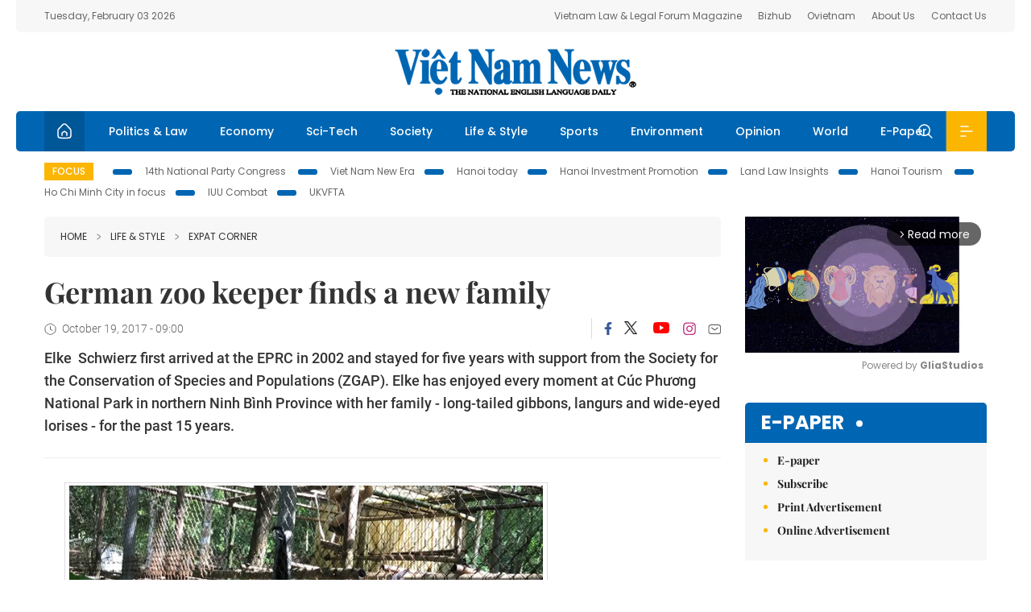

--- FILE ---
content_type: text/html; charset=utf-8
request_url: https://vietnamnews.vn/life-style/expat-corner/405742/german-zoo-keeper-finds-a-new-family.html
body_size: 18299
content:
<!DOCTYPE html>
<html lang="en">
<head>
    <title>German zoo keeper finds a new family</title>
    <meta http-equiv="Content-Type" content="text/html; charset=utf-8" />
<meta http-equiv="REFRESH" content="3600" />
<meta name="robots" content="index,follow" />
<meta name="revisit-after" content="1 days" />
<meta name="copyright" content="VietNam News" />
<meta http-equiv="content-language" content="en" />
<meta content='width=device-width, initial-scale=1.0, user-scalable=yes' name='viewport' />
<link hreflang="en" rel="alternate" href="https://vietnamnews.vn" />
    
    <meta name="title" content="German zoo keeper finds a new family" />
    <meta name="description" content="
	Elke&amp;nbsp; Schwierz first arrived at the EPRC in 2002 and stayed for five years with&amp;nbsp;support from the Society for the Conservation of Species and Populations (ZGAP). Elke has enjoyed every moment at Cúc Phương National Park in northern Ninh Bình Province with her family - long-tailed gibbons, langurs and wide-eyed lorises - for the past 15 years.
" />
    <meta name="keywords" content="Vietnam News, Politics, Business, Economy, Society, Life, Sports, Environment, Your Say, English Through the News, Magazine, vietnam war, current news, Vietnamese to english, tin viet nam, latest news today, english newspapers, the vietnam war, news latest, today news headlines, nation news paper, today breaking news, vietnamese culture, vietnam history, bao vietnam, vietnam economy, today headlines, national news headlines, vietnam war summary, vietnam culture, vietnam government, news headline, daily nation today, daily nation newspaper headlines, newspaper headlines today, news website, báo online, headlines news, news site, war in vietnam, tin vietnam, vietnam people, vietnam today, vietnamese news, tin viet nam net, viet to english, news headlines for today, news paper online, national news in english, current news headlines, vietnam war history, english news papers, top news headlines, today hot news, english news headlines, vietnam conflict, up to the minute news, english daily, viet news, news highlights, viet news, today international news, govt news, the vietnam war summary, vietnam exports, việt nam, bao vn net, news.vn, baovietnam, thongtanxavietnam, vietnam plus, vietnam news agency" />

    <meta property="og:url" content="https://vietnamnews.vn/life-style/expat-corner/405742/german-zoo-keeper-finds-a-new-family.html" />
    <meta property="og:type" content="article" />
    <meta property="og:site_name" content="vietnamnews.vn" />
    <meta property="og:title" content="German zoo keeper finds a new family" />
    <meta property="og:description" content="
	Elke&amp;nbsp; Schwierz first arrived at the EPRC in 2002 and stayed for five years with&amp;nbsp;support from the Society for the Conservation of Species and Populations (ZGAP). Elke has enjoyed every moment at Cúc Phương National Park in northern Ninh Bình Province with her family - long-tailed gibbons, langurs and wide-eyed lorises - for the past 15 years.
" />
    <meta property="og:image" content="https://image.vietnamnews.vn/uploadvnnews/Article/2017/10/18/e978110043AM.JPG" />

    <link rel="stylesheet" href="/template/desktop/styles/css/vnnews.css">
<link href="/css/vnn.desktop.css" rel="stylesheet" />
<script src="/template/desktop/js/jquery-3.5.1.min.js"></script>
<script src="/template/desktop/js/bootstrap.bundle.min.js"></script>
<script async src="/js/lazysizes.min.js"></script>

    
    <!-- Google tag (gtag.js) -->
<script async src="https://www.googletagmanager.com/gtag/js?id=G-HSL1JCKFJ5"></script>
<script>
    window.dataLayer = window.dataLayer || [];
    function gtag() { dataLayer.push(arguments); }
    gtag('js', new Date());
    gtag('config', 'G-HSL1JCKFJ5');
</script>

</head>
<body>

    <header class="site-header">
        <div class="topbar">
            <div class="l-grid d-flex">
                <div class="me-auto">Tuesday, February 03 2026</div> 
                <ul class="ms-auto">
                    <li><a href="http://vietnamlawmagazine.vn">Vietnam Law & Legal Forum Magazine</a></li>
                    <li><a href="https://bizhub.vietnamnews.vn">Bizhub</a></li>
                    <li><a href="https://ovietnam.vietnamnews.vn">Ovietnam</a></li>
                    <li><a href="/about-us.html">About Us</a></li>
                    <li><a href="/contact-us.html">Contact Us</a></li>
                </ul>
            </div>
        </div>

        <div class="l-grid site-header__content">
            <div class="me-auto">
                
            </div>
            <h1><a href="/" class="logo" title="Việt Nam News">Việt Nam News</a></h1>
            <div class="ms-auto">
                
            </div>
        </div>

        <nav class="navbar site-header__nav">
            <div class="container-fluid l-grid">
                
<a href="/" class="home active"><i class="spr spr--home"></i></a>
    <a href="https://vietnamnews.vn/politics-laws" class="nav-item">Politics &amp; Law</a>
    <a href="https://vietnamnews.vn/economy" class="nav-item">Economy</a>
    <a href="https://vietnamnews.vn/Sci-Tech" class="nav-item">Sci-Tech</a>
    <a href="https://vietnamnews.vn/society" class="nav-item">Society</a>
    <a href="https://vietnamnews.vn/life-style" class="nav-item">Life &amp; Style</a>
    <a href="https://vietnamnews.vn/sports" class="nav-item">Sports</a>
    <a href="https://vietnamnews.vn/environment" class="nav-item">Environment</a>
    <a href="https://vietnamnews.vn/opinion" class="nav-item">Opinion</a>
    <a href="https://vietnamnews.vn/world" class="nav-item">World</a>
<a href="/e-paper" class="nav-item">E-Paper</a>
<div class="nav-ultilites">
    <div class="position-relative">
        <div class="search-form">
            <input id="txtSearchDefault" class="form-control" placeholder="Keyword" onkeydown="searchDataDefaultEnter(this)">
            <a onclick="searchDataDefault()" class="search-icon"><i class="spr spr--search"></i></a>
        </div>

    </div>
   
    <div class="dropdown">
        <a  class="menu-icon" id="menu_dropdown"><i class="spr spr--menu"></i></a>
        <div class="dropdown-menu">
            <div class="row l-grid menu-list">

                <div class="col">
                                <div class="mb-4"><a href="https://vietnamnews.vn/brandinfo" class="menu-heading">Brandinfo</a></div>
                                <div class="mb-4">
                                    <a href="https://vietnamnews.vn/sunday" class="menu-heading">Sunday/Weekend</a>
                                        <a href="https://vietnamnews.vn/sunday-features" class="menu-item">Features</a>
                                </div>
                                <div class="mb-4"><a href="https://vietnamnews.vn/travel" class="menu-heading">Travel</a></div>
                </div>
                <div class="col">
                                <div class="mb-4"><a href="https://vietnamnews.vn/politics-laws" class="menu-heading">Politics &amp; Law</a></div>
                                <div class="mb-4"><a href="https://vietnamnews.vn/society" class="menu-heading">Society</a></div>
                                <div class="mb-4">
                                    <a href="https://vietnamnews.vn/economy" class="menu-heading">Economy</a>
                                        <a href="https://vietnamnews.vn/economy-business-beat" class="menu-item">Business Beat</a>
                                        <a href="https://vietnamnews.vn/economy-talking-shop" class="menu-item">Talking Shop</a>
                                </div>
                </div>
                <div class="col">
                                <div class="mb-4"><a href="https://vietnamnews.vn/environment" class="menu-heading">Environment</a></div>
                                <div class="mb-4"><a href="https://vietnamnews.vn/talk-around-town" class="menu-heading">Talk Around Town</a></div>
                                <div class="mb-4">
                                    <a href="https://vietnamnews.vn/opinion" class="menu-heading">Opinion</a>
                                        <a href="https://vietnamnews.vn/opinion-outlook" class="menu-item">Outlook</a>
                                        <a href="https://vietnamnews.vn/opinion-op-ed" class="menu-item">Op-Ed</a>
                                        <a href="https://vietnamnews.vn/opinion-in-the-spotlight" class="menu-item">In the Spotlight</a>
                                </div>
                </div>
                <div class="col">
                                <div class="mb-4">
                                    <a href="https://vietnamnews.vn/life-style" class="menu-heading">Life &amp; Style</a>
                                        <a href="https://vietnamnews.vn/life-style-expat-corner" class="menu-item">Expat Corner</a>
                                        <a href="https://vietnamnews.vn/life-style-nom-nom" class="menu-item">nom-nom</a>
                                </div>
                                <div class="mb-4"><a href="https://vietnamnews.vn/world" class="menu-heading">World</a></div>
                                <div class="mb-4"><a href="https://vietnamnews.vn/sports" class="menu-heading">Sports</a></div>
                </div>
                <div class="col">
                    <div class="mb-4"><a href="/video.html" class="menu-heading">Video</a></div>
                    <div class="mb-4"><a href="/gallery.html" class="menu-heading">Photo</a></div>
                    <div class="mb-4"><a href="/e-paper" class="menu-heading">E-Paper</a></div>
                </div>
            </div>
        </div>
    </div>
</div>


            </div>
        </nav>
    </header>   <!-- end .site-header -->
    <div class="site-content">
        <div class="l-grid">
            <div class="trending">
                <a style="cursor:pointer" href="/list-of-topics.html"><label>Focus</label></a>
                    <a href="https://vietnamnews.vn/topic/14th-national-party-congress/34">14th National Party Congress </a>
    <a href="https://vietnamnews.vn/topic/Viet Nam-New-Era/31">Viet Nam New Era</a>
    <a href="https://vietnamnews.vn/topic/hanoi-today/17">Hanoi today</a>
    <a href="https://vietnamnews.vn/topic/ha-noi-investment-promotion/25">Hanoi Investment Promotion</a>
    <a href="https://vietnamnews.vn/topic/Land Law Insights/29">Land Law Insights</a>
    <a href="https://vietnamnews.vn/topic/ha-noi-tourism/26">Hanoi Tourism </a>
    <a href="https://vietnamnews.vn/topic/ho-chi-minh-city-in-focus/18">Ho Chi Minh City in focus</a>
    <a href="https://vietnamnews.vn/topic/iuu-combat/36">IUU Combat</a>
    <a href="https://vietnamnews.vn/topic/ukvfta/11">UKVFTA</a>

               
            </div>
            
        </div>
        
<div class="l-grid">  

    <div class="l-content category">
        <div class="breadcrumbs">
            <div class="breadcrumbs__item">
                <a href="/">Home</a>
<a href="https://vietnamnews.vn/life-style"><i class="spr spr--arrow-right"></i>Life &amp; Style</a>                <a href="https://vietnamnews.vn/life-style-expat-corner"><i class="spr spr--arrow-right"></i>Expat Corner</a>
            </div>
        </div>

        <div class="detail">
            <div class="detail__header">
                <h1 class="headline">German zoo keeper finds a new family</h1>
                <div class="detail__meta">
                    <div class="datetime"><i class="spr spr--clock"></i>October 19, 2017 - 09:00</div>  
                    <div class="detail__social">
                        <div class="fb-likeshare">

                            <iframe src="https://www.facebook.com/plugins/like.php?href=https://vietnamnews.vn/life-style/expat-corner/405742/german-zoo-keeper-finds-a-new-family.html&width=150&layout=button_count&action=like&size=small&share=true&height=20&&locale=en_US" width="150" height="20" style="border:none;overflow:hidden" scrolling="no" frameborder="0" allowfullscreen="true" allow="autoplay; clipboard-write; encrypted-media; picture-in-picture; web-share"></iframe>
                        </div>
                        <div class="social">
                            <a href="https://www.facebook.com/vietnamnewsvns" class="social-item" title="Facebook"><i class="spr spr--fb-default"></i></a>
                            <a href="https://x.com/VietnamNewsVNS" class="social-item" title="Twitter"><i class="spr spr--tt-default"></i></a>
                            <a href="https://www.youtube.com/c/VietnamNews1" class="social-item" title="Youtube"><i class="spr spr--yt-default"></i></a>
                            <a href="https://www.instagram.com/viet_nam_news/" class="social-item" title="Instagram"><i class="spr spr--ig-default"></i></a>
                            <a href="mailto:?body=From https://vietnamnews.vn/life-style/expat-corner/405742/german-zoo-keeper-finds-a-new-family.html" class="social-item" title="Email"><i class="spr spr--mail"></i></a>
                        </div>
                    </div>
                </div>
                <div class="sapo">
                    <p>
	Elke&nbsp; Schwierz first arrived at the EPRC in 2002 and stayed for five years with&nbsp;support from the Society for the Conservation of Species and Populations (ZGAP). Elke has enjoyed every moment at Cúc Phương National Park in northern Ninh Bình Province with her family - long-tailed gibbons, langurs and wide-eyed lorises - for the past 15 years.</p>

                    
                </div>
            </div>  <!-- end detail header -->

            <div class="detail__content">
                <div class="content">
                    <div id="abody">

<table border="0" cellpadding="1" cellspacing="1" style="margin:0 auto;max-width:600px;"><tbody><tr><td style="text-align:center;"><img border="0" hspace="3" id="143171" src="https://image.vietnamnews.vn/uploadvnnews/Article/2017/10/18/e978110043AM.JPG" style="cursor-pointer" vspace="3"></td></tr><tr><td>Deep passion: Elke plays with gibbon Sonny, one of the most relaxing moment in her working day at the EPRC. VNS Photo Lê Hương</td></tr></tbody></table><div><a class="atitcontentvns" href="https://vietnamnews.vn" title="Viet Nam News">Viet Nam News </a><p>By Lê Hương</p><p>Elke Schwierz has enjoyed every moment at Cúc Phương National Park in northern Ninh Bình Province for the past 15 years.</p><p>Waking up after good night’s sleep, the birds twitter in the trees welcoming fragile sunlight filtering through dense layers of leaves.</p><p>Staff at the Endangered Primate Rescue Centre start work at 6am looking after our "distant relatives" seized from illegal traders and hunters supplying collectors and the cooking pot.&nbsp;They divide into groups to search for leaves and fruit to feed the animals nurtured at cages at the centre.</p><p>They have two areas to look after: a&nbsp;semi-wild area for primates that need a lot of medical attention, and a semi-wild area with no cages, but natural trees, plants and streams like in the forest.</p><p>However, the semi-wild forest is still fenced off from the real world. When the primates get their health back and form into families in the cages, the experts send them to the semi-wild area to prepare them for release into the wild again.</p><p>Between her tasks, German expert Elke blows foam bubbles to entertain a gibbon named Sonny inside a cage.&nbsp;She laughs loudly when it jumps up and down catching the bubles.&nbsp;She chats to him as a friend by the morning coffee table.</p><p>Elke arrived at the EPRC in 2002 and stayed for five years with support from the Society for the Conservation of Species and Populations (ZGAP).</p><p>Then she began working for Leipzig Zoo and was then sent as head keeper to the EPRC at regular intervals as part of the zoos’ keeper training programme.</p><p>&nbsp;“I studied three years to become a zoo keeper,” she said, “Four days a week I practised at the Berlin Zoo. I wanted to be a zoo keeper since I was small. I would do anything to be a zoo keeper.”</p><table border="0" cellpadding="1" cellspacing="1" style="margin:0 auto;max-width:600px;"><tbody><tr><td style="text-align:center;"><img border="0" hspace="3" id="143172" src="https://image.vietnamnews.vn/uploadvnnews/Article/2017/10/17/c59334256PM.JPG" style="cursor-pointer" vspace="3"></td></tr><tr><td>Devoted: Elke (second from left) spends most of her time with the primates at the centre. VNS Photo Việt Thanh</td></tr></tbody></table><p>When Elke first arrived in Việt Nam, she did not know how to take care of primates.&nbsp;“I learned every day at the centre,” she said.</p><p>Elke said she respected Vietnamese staff as they had not joined any professional courses on zoo keeping but could take good care of primates.&nbsp;She said her duties involved taking care of small primate babies.</p><p>“We feed milk to the babies every two hours both days and nights like real mothers,” she said, “But the most dificult time is when they get older, about three months, they start to learn how to eat leaves while gradually quitting milk.”</p><p>Elke said she and other caretakers had to train the babies to stay alone to become more independent.</p><p>“The babies cry at night as if they miss their ‘mothers’,” she said.</p><p>“Taking care of primate babies is rather complicated,” she said, “Many big zoos in the world fail to be able to look after primates. They oftens email or phone us for our advice.”</p><p>Many staff at the centre live in rough conditions, without showers or clean toilets, yet they consider themselves very fortunate as they are raising the most precious endangered primates in the world, such as Voọc Cát Bà (Golden Headed Langur, Trachypithecus francoisi poliocephalus), Voọc Mông Trắng (Delacour’s Langur, Trachypithecus delacouri) and Voọc Chà Vá Chân Xám (Grey-Shanked Douc Langur, Pygathrix cinerea), she said.</p><p>An advantage of bringing up primates in Việt Nam is that there is plenty of their native leaves, fruits and flowers around.</p><p>As a professionally trained zookeeper, Elke has been able to pass on valuable knowledge and skills to EPRC staff.</p><p>She practises Vietnamese and Mường languages to work directly along side the head keepers to oversee all day-to-day ground operations and training of staff to take care of the 180 primates at the centre.</p><p>She first intended to work at the ECRF for few months, but she was so inspired by the local environment that she decided to stay longer.-“When I came here first, I was really young and inexperienced, I did not think much about the difference between Việt Nam and Germany,” she said, “I did not care about heat, mosquitoes, or food. I found all Vietnamese food delicious. My mother was also worried for me. But she has got used to my absence.</p><table border="0" cellpadding="1" cellspacing="1" style="margin:0 auto;max-width:600px;"><tbody><tr><td style="text-align:center;"><img border="0" hspace="3" id="143173" src="https://image.vietnamnews.vn/uploadvnnews/Article/2017/10/17/elke52101413AM.JPG" style="cursor-pointer" vspace="3"></td></tr><tr><td>Making toys: Elke (right) guides volunteers and staff at the EPRC in making toys for the primates. — VNS Photo Việt Thanh</td></tr></tbody></table><p>“Việt Nam is now more developed than before,” she said, “But I am more worried at the actions of the wealthy. Many rich people now visit Cúc Phương at weekend. They&nbsp;order meals of wild animals at provincial restaurants, they dump rubbish everywhere - and behave badly to the centre’s staff.”</p><p>Elke sympathises with the hard working staff. They have to gather 380kg of up to 10 kinds of leaves per day to feed the primates.&nbsp;In her free time, she joins in making toys for the primates - and checking their health.</p><p>“She is very friendly and has an immense love for the animals,” said Bùi Thị Hanh, a staff at the centre, “Though sometimes she requires strict rules, she spends her time and energy on the primates. We consider her a Vietnamese friend.”</p><p>Elke expressed her worries about a rising problem among Vietnamese to use up nature for personal purposes.</p><p>"I was really impressed by some young people who received training overseas and returned to do a lot for wildlife in the country," she said.</p><p>“But the situation is now alarming. If we don’t do something now, we will lose a lot of rare animals like the loris and &nbsp;langurs. We now no longer see such animals in the wild areas in Việt Nam,” she said. — VNS</p></div><p>&nbsp;</p>
                        <div>
                        </div>

                    </div>

                    <div class="fb-likeshare">
                        <iframe src="https://www.facebook.com/plugins/like.php?href=https://vietnamnews.vn/life-style/expat-corner/405742/german-zoo-keeper-finds-a-new-family.html&width=150&layout=button_count&action=like&size=small&share=true&height=20&&locale=en_US" width="150" height="20" style="border:none;overflow:hidden" scrolling="no" frameborder="0" allowfullscreen="true" allow="autoplay; clipboard-write; encrypted-media; picture-in-picture; web-share"></iframe>





                    </div>
                        <div class="detail__tags">
                            <label>Tags</label>
                                <a href="https://vietnamnews.vn/tags/3372/3372.html">Vietnam tourism</a>
                                <a href="https://vietnamnews.vn/tags/26416/26416.html">C&#xFA;c Ph&#x1B0;&#x1A1;ng National Park</a>
                                <a href="https://vietnamnews.vn/tags/37481/37481.html">primates</a>
                                <a href="https://vietnamnews.vn/tags/38281/38281.html">Ninh B&#xEC;nh Province</a>
                                <a href="https://vietnamnews.vn/tags/46551/46551.html">Vietnam nature</a>
                                <a href="https://vietnamnews.vn/tags/46564/46564.html">vietnam wildlife</a>
                                <a href="https://vietnamnews.vn/tags/46849/46849.html">Vietnam expat</a>
                                <a href="https://vietnamnews.vn/tags/46850/46850.html">zoo keeper</a>
                                <a href="https://vietnamnews.vn/tags/46851/46851.html">Elke Schwierz</a>
                                <a href="https://vietnamnews.vn/tags/46852/46852.html">Endangered Primate Rescue Centre</a>

                        </div>
                    <div id="adv_category_bottom">
                    </div>
                </div>
                <div class="col-160">
                    <div id="adv_category_center">
                    </div>
                    
                </div>
            </div>  <!-- end detail content -->

            <div class="detail__footer">
                <script>

                    function resizeIframe(obj) {
                        obj.style.height = obj.contentWindow.document.documentElement.scrollHeight + 'px';
                    }
                
                </script>
                <iframe width="100%" height="100%" id="parent-iframe" name="parent-iframe" class="lazyload" data-src="https://vietnamnews.vn/ApiData/PostComment?id=405742&url=https://vietnamnews.vn/life-style/expat-corner/405742/german-zoo-keeper-finds-a-new-family.html&total=0"
                        scrolling="no"
                        onload="this.height=this.contentWindow.document.documentElement.scrollHeight"
                        onresize="this.height=this.contentWindow.document.documentElement.scrollHeight"></iframe>
               

                    <div class="highlight">
                        <section class="zone zone--highlight">
                            <header class="zone__heading">
                                <h3><a href="#" class="heading">see also</a></h3>
                            </header>
                            <div class="zone__content">
                                <div class="row row-cols-3">
                                                <article class="col story">
<a href="https://vietnamnews.vn/life-style/expat-corner/1764779/giving-back-is-good-says-indian-expat-who-is-neck-deep-in-charity.html" class="story__thumb"><img class="lazyload" data-src="https://image.vietnamnews.vn/MediaUpload/Medium/2026/01/29/150122_deepu.png" src="/images/vnn.jpg" alt=""></a>                                                    <a href="https://vietnamnews.vn/life-style-expat-corner" class="story__link">Expat Corner</a>
                                                    <h2><a href="https://vietnamnews.vn/life-style/expat-corner/1764779/giving-back-is-good-says-indian-expat-who-is-neck-deep-in-charity.html" class="story__title">&#x2018;Giving back is good,&#x2019; says Indian expat who is neck-deep in charity</a></h2>
                                                </article>
                                                <article class="col story">
<a href="https://vietnamnews.vn/life-style/expat-corner/1764739/government-approves-implementation-plan-for-special-visa-free-scheme.html" class="story__thumb"><img class="lazyload" data-src="https://image.vietnamnews.vn/uploadvnnews/Article/2026/1/28/481394_5388292678571188_gia-han-nhap-canh-cho-nguoi-nuoc-ngoai-theo-dien-nhap-canh-don-phuong-mien-thi-thuc-1754652874029261313967.jpg" src="/images/vnn.jpg" alt=""></a>                                                    <a href="https://vietnamnews.vn/life-style-expat-corner" class="story__link">Expat Corner</a>
                                                    <h2><a href="https://vietnamnews.vn/life-style/expat-corner/1764739/government-approves-implementation-plan-for-special-visa-free-scheme.html" class="story__title">Government approves implementation plan for special visa-free scheme</a></h2>
                                                </article>
                                                <article class="col story">
<a href="https://vietnamnews.vn/life-style/expat-corner/1764238/making-the-near-impossible-possible-clearing-sidewalks-in-hcmc.html" class="story__thumb"><img class="lazyload" data-src="https://image.vietnamnews.vn/MediaUpload/Medium/2026/01/22/104301_coffee.jpg" src="/images/vnn.jpg" alt=""></a>                                                    <a href="https://vietnamnews.vn/life-style-expat-corner" class="story__link">Expat Corner</a>
                                                    <h2><a href="https://vietnamnews.vn/life-style/expat-corner/1764238/making-the-near-impossible-possible-clearing-sidewalks-in-hcmc.html" class="story__title">Making the near impossible possible: Clearing sidewalks in HCMC</a></h2>
                                                </article>
                                                <article class="col story">
<a href="https://vietnamnews.vn/life-style/expat-corner/1763734/are-foreigners-allowed-to-bring-pets-into-viet-nam.html" class="story__thumb"><img class="lazyload" data-src="https://image.vietnamnews.vn/MediaUpload/Medium/2026/01/15/085432_IMG_5029.jpeg" src="/images/vnn.jpg" alt=""></a>                                                    <a href="https://vietnamnews.vn/life-style-expat-corner" class="story__link">Expat Corner</a>
                                                    <h2><a href="https://vietnamnews.vn/life-style/expat-corner/1763734/are-foreigners-allowed-to-bring-pets-into-viet-nam.html" class="story__title">Are foreigners allowed to bring pets into Vi&#x1EC7;t Nam?</a></h2>
                                                </article>
                                                <article class="col story">
<a href="https://vietnamnews.vn/life-style/expat-corner/1763314/hanoi-wrapped-your-2025-in-the-capital.html" class="story__thumb"><img class="lazyload" data-src="https://image.vietnamnews.vn/MediaUpload/Medium/2026/01/08/103532_476407_hn.jpg" src="/images/vnn.jpg" alt=""></a>                                                    <a href="https://vietnamnews.vn/life-style-expat-corner" class="story__link">Expat Corner</a>
                                                    <h2><a href="https://vietnamnews.vn/life-style/expat-corner/1763314/hanoi-wrapped-your-2025-in-the-capital.html" class="story__title">Hanoi wrapped: your 2025 in the capital</a></h2>
                                                </article>
                                                <article class="col story">
<a href="https://vietnamnews.vn/life-style/expat-corner/1733139/viet-nam-to-fine-travel-companies-for-tourists-illegal-overstays.html" class="story__thumb"><img class="lazyload" data-src="https://image.vietnamnews.vn/uploadvnnews/Article/2026/1/4/475733_5366053147152388_cua-khau-huu-nghi-2.jpg" src="/images/vnn.jpg" alt=""></a>                                                    <a href="https://vietnamnews.vn/life-style-expat-corner" class="story__link">Expat Corner</a>
                                                    <h2><a href="https://vietnamnews.vn/life-style/expat-corner/1733139/viet-nam-to-fine-travel-companies-for-tourists-illegal-overstays.html" class="story__title">Vi&#x1EC7;t Nam to fine travel companies for tourists&#x2019; illegal overstays</a></h2>
                                                </article>
                                </div>
                            </div>
                        </section>
                    </div>

                    <section class="zone zone--morestory">
                        <header class="zone__heading">
                            <h3 class="heading">More on this story</h3>
                        </header>
                        <div class="zone__content">
                            <div class="timeline">

                                    <article class="col story">
                                            <a href="https://vietnamnews.vn/life-style/expat-corner/405838/climbing-competition-to-be-held-at-saigon-outcast.html" class="story__thumb"><img class="lazyload" data-src="https://image.vietnamnews.vn/uploadvnnews/Article/2017/10/18/expat199535002PM.jpg" src="/images/vnn.jpg" alt=""></a>

                                        <a href="https://vietnamnews.vn/life-style-expat-corner" class="story__link">Expat Corner</a>
                                        <h2><a href="https://vietnamnews.vn/life-style/expat-corner/405838/climbing-competition-to-be-held-at-saigon-outcast.html" class="story__title">Climbing competition to be held at Saigon Outcast</a></h2>
                                        <div class="summary"><p>
	<span style="font-weight:normal;">Push Climbing will host its first climbing competition for both amateurs and professionals at the outdoor bar Saigon Outcast on October 21-22.</span></p>
</div>
                                    </article>
                                    <article class="col story">
                                            <a href="https://vietnamnews.vn/life-style/expat-corner/405839/parisian-techno-dj-to-play-the-lighthouse.html" class="story__thumb"><img class="lazyload" data-src="https://image.vietnamnews.vn/uploadvnnews/Article/2017/10/18/expat236935003PM.jpg" src="/images/vnn.jpg" alt=""></a>

                                        <a href="https://vietnamnews.vn/life-style-expat-corner" class="story__link">Expat Corner</a>
                                        <h2><a href="https://vietnamnews.vn/life-style/expat-corner/405839/parisian-techno-dj-to-play-the-lighthouse.html" class="story__title">Parisian techno DJ to play The Lighthouse</a></h2>
                                        <div class="summary"><p>
	<span style="font-weight:normal;">Heart Beat Saigon will present Birth of Frequency, aka Simon Coupe, a techno DJ and producer from Paris, at The Lighthouse on October 27.</span></p>
<p>
	&nbsp;</p>
</div>
                                    </article>
                                    <article class="col story">
                                            <a href="https://vietnamnews.vn/life-style/expat-corner/405840/expat-theatre-group-celebrates-halloween.html" class="story__thumb"><img class="lazyload" data-src="https://image.vietnamnews.vn/uploadvnnews/Article/2017/10/18/expat347935003PM.jpg" src="/images/vnn.jpg" alt=""></a>

                                        <a href="https://vietnamnews.vn/life-style-expat-corner" class="story__link">Expat Corner</a>
                                        <h2><a href="https://vietnamnews.vn/life-style/expat-corner/405840/expat-theatre-group-celebrates-halloween.html" class="story__title">Expat theatre group celebrates Halloween</a></h2>
                                        <div class="summary"><p>
	<span style="font-weight:normal;">Saigon Players, an English-language theatre group, will present its annual Halloween party at The Hive Saigon Outcast on October 27 and 28.</span></p>
</div>
                                    </article>
                                    <article class="col story">
                                            <a href="https://vietnamnews.vn/life-style/expat-corner/405436/manzi-hosts-experimental-night.html" class="story__thumb"><img class="lazyload" data-src="https://image.vietnamnews.vn/uploadvnnews/Article/2017/10/11/Manzi6620602PM.jpg" src="/images/vnn.jpg" alt=""></a>

                                        <a href="https://vietnamnews.vn/life-style-expat-corner" class="story__link">Expat Corner</a>
                                        <h2><a href="https://vietnamnews.vn/life-style/expat-corner/405436/manzi-hosts-experimental-night.html" class="story__title">Manzi hosts experimental night</a></h2>
                                        <div class="summary"><p>
	<span style="font-size:12.0pt;">Manzi Art Space will present an experimental concert featuring Kryshe, Sound Awakener and zither artist Nguyễn Thùy Dung on October 20. </span></p>
</div>
                                    </article>
                                    <article class="col story">
                                            <a href="https://vietnamnews.vn/life-style/expat-corner/405438/brooklyn-jazz-artist-plays-live.html" class="story__thumb"><img class="lazyload" data-src="https://image.vietnamnews.vn/uploadvnnews/Article/2017/10/11/1012-Heritage11320602PM.jpg" src="/images/vnn.jpg" alt=""></a>

                                        <a href="https://vietnamnews.vn/life-style-expat-corner" class="story__link">Expat Corner</a>
                                        <h2><a href="https://vietnamnews.vn/life-style/expat-corner/405438/brooklyn-jazz-artist-plays-live.html" class="story__title">Brooklyn jazz artist plays live</a></h2>
                                        <div class="summary"><p>
	The multi-talented artist Stanford Reid from Brooklyn, New York is back to Hà Nội after touring Việt Nam and will have a live music night in Heritage Space on Sunday.</p>
</div>
                                    </article>
                                    <article class="col story">
                                            <a href="https://vietnamnews.vn/life-style/expat-corner/405439/birthday-concert-for-grapevine.html" class="story__thumb"><img class="lazyload" data-src="https://image.vietnamnews.vn/uploadvnnews/Article/2017/10/11/1012-toong420602PM.jpg" src="/images/vnn.jpg" alt=""></a>

                                        <a href="https://vietnamnews.vn/life-style-expat-corner" class="story__link">Expat Corner</a>
                                        <h2><a href="https://vietnamnews.vn/life-style/expat-corner/405439/birthday-concert-for-grapevine.html" class="story__title">Birthday concert for Grapevine</a></h2>
                                        <div class="summary"><h2>
	<span style="font-weight:normal;"><span style="font-size:12.0pt;">A concert celebrating the tenth&nbsp;birthday of Hanoi Grapevine, a popular website providing arts and culture</span></span><span style="font-size:12.0pt;">, </span><span style="font-weight:normal;"><span style="font-size:12.0pt;">will be held on Saturday.</span></span></h2>
</div>
                                    </article>
                                    <article class="col story">
                                            <a href="https://vietnamnews.vn/life-style/expat-corner/394987/edm-show-comes-to-city.html" class="story__thumb"><img class="lazyload" data-src="https://image.vietnamnews.vn/uploadvnnews/Article/2017/10/4/expat2520104339AM.jpg" src="/images/vnn.jpg" alt=""></a>

                                        <a href="https://vietnamnews.vn/life-style-expat-corner" class="story__link">Expat Corner</a>
                                        <h2><a href="https://vietnamnews.vn/life-style/expat-corner/394987/edm-show-comes-to-city.html" class="story__title">EDM show comes to City</a></h2>
                                        <div class="summary"><p>
	<span style="font-weight:normal;">Việt Nam’s leading DJs and singers will perform at an electronic music dance show “Top DJ’s – Electro Mix” at BFF Zone on October 8.</span></p>
</div>
                                    </article>
                                    <article class="col story">
                                            <a href="https://vietnamnews.vn/life-style/expat-corner/394988/hcmc-to-hear-fall-music.html" class="story__thumb"><img class="lazyload" data-src="https://image.vietnamnews.vn/uploadvnnews/Article/2017/10/4/expat1286104339AM.jpg" src="/images/vnn.jpg" alt=""></a>

                                        <a href="https://vietnamnews.vn/life-style-expat-corner" class="story__link">Expat Corner</a>
                                        <h2><a href="https://vietnamnews.vn/life-style/expat-corner/394988/hcmc-to-hear-fall-music.html" class="story__title">HCMC to hear fall music</a></h2>
                                        <div class="summary"><p>
	<span style="font-weight:normal;">The Saigon Classical Music Group will host the “Autumn Melodies” concert at the HCM City Southern Women’s Museum on October 7.</span></p>
</div>
                                    </article>
                                    <article class="col story">
                                            <a href="https://vietnamnews.vn/life-style/expat-corner/395031/international-artists-to-meet-for-jal-can-eye.html" class="story__thumb"><img class="lazyload" data-src="https://image.vietnamnews.vn/uploadvnnews/Article/2017/10/4/Lotte73750132PM.jpg" src="/images/vnn.jpg" alt=""></a>

                                        <a href="https://vietnamnews.vn/life-style-expat-corner" class="story__link">Expat Corner</a>
                                        <h2><a href="https://vietnamnews.vn/life-style/expat-corner/395031/international-artists-to-meet-for-jal-can-eye.html" class="story__title">International artists to meet for JAL Can &#x201C;Eye&#x201D;</a></h2>
                                        <div class="summary"><p>
	More than 10 artists from 10 different countries — all members of the Josh’s Art and Leisure’s (JAL) Contemporary Artists Network — will gather at the JAL Can “Eye” international meet-up and exhibition beginning on Saturday.</p>
</div>
                                    </article>
                            </div>
                        </div>
                    </section>

            </div>  <!-- end detail footer -->
        </div>  <!-- end .detail -->
    </div>

    <div class="sidebar">

        <div id="adv_category_right_top">
<div class='banner'><div class="gliaplayer-container"
    data-slot="vietnamnews_desktop">
</div>
<script>
    (function (src, width) {
        if (window.screen.width > width) {
            const tag = document.createElement('script')
            tag.onload = function () {
              this.setAttribute('loaded', '')
            }
            tag.async = true
            tag.src = src
            const s = document.getElementsByTagName('script')[0]
            s.parentNode.insertBefore(tag, s)
        }
    })("https://player.gliacloud.com/player/vietnamnews_desktop", 600)
</script>
<div class="gliaplayer-container"
    data-slot="vietnamnews_mobile">
</div>
<script>
    (function (src, width) {
        if (window.screen.width <= width) {
            const tag = document.createElement('script')
            tag.onload = function () {
              this.setAttribute('loaded', '')
            }
            tag.async = true
            tag.src = src
            const s = document.getElementsByTagName('script')[0]
            s.parentNode.insertBefore(tag, s)
        }
    })("https://player.gliacloud.com/player/vietnamnews_mobile", 600)
</script></div>        </div>
        <section class="aside has-bg">
    <header class="aside__heading">
        <h3><a class="heading" href="/e-paper">E-paper</a></h3>
    </header>
    <div class="aside__content">
        <ul class="event-list">
            <li><a href="/e-paper">E-paper</a></li>
            <li><a href="https://image.vietnamnews.vn/MediaUpload/Doc/subscription-vns.doc">Subscribe</a></li>
            <li><a target="_blank" href="https://image.vietnamnews.vn/MediaUpload/Doc/printing-adv-rates.jpg">Print Advertisement</a></li>
            <li><a target="_blank" href="https://image.vietnamnews.vn/MediaUpload/Doc/online-adv-rates.jpg">Online Advertisement</a></li>
        </ul>
    </div>
</section>
        
<section class="aside aside--latest">
    <ul class="nav nav-tabs" id="latestTab" role="tablist">
        <li class="nav-item" role="presentation">
            <button class="nav-link active" id="latest-tab" data-bs-toggle="tab" data-bs-target="#latest" type="button" role="tab" aria-controls="latest" aria-selected="true">Latest</button>
        </li>
        <li class="nav-item" role="presentation">
            <button class="nav-link" id="mostread-tab" data-bs-toggle="tab" data-bs-target="#mostread" type="button" role="tab" aria-controls="mostread" aria-selected="false">Most read</button>
        </li>
    </ul>
    <div class="tab-content">
        <div class="tab-pane fade show active" id="latest" role="tabpanel" aria-labelledby="latest-tab">
                <article class="story">
<a href="https://vietnamnews.vn/politics-laws/1765132/pm-lauds-bilateral-ties-in-meeting-with-visiting-jordanian-house-speaker.html" class="story__thumb"><img class="lazyload" data-src="https://image.vietnamnews.vn/uploadvnnews/Article/2026/2/3/482940_5393695510289540_tgj.jpg" src="/images/vnn.jpg" alt=""></a>                    <h2><a href="https://vietnamnews.vn/politics-laws/1765132/pm-lauds-bilateral-ties-in-meeting-with-visiting-jordanian-house-speaker.html" class="story__title">PM lauds bilateral ties in meeting with visiting Jordanian house speaker</a></h2>
                    <div class="number">1.</div>
                </article>
                <article class="story">
<a href="https://vietnamnews.vn/politics-laws/1765129/state-president-receives-outgoing-czech-ambassador.html" class="story__thumb"><img class="lazyload" data-src="https://image.vietnamnews.vn/uploadvnnews/Article/2026/2/3/482942_5393706612211600_czech.jpg" src="/images/vnn.jpg" alt=""></a>                    <h2><a href="https://vietnamnews.vn/politics-laws/1765129/state-president-receives-outgoing-czech-ambassador.html" class="story__title">State President receives outgoing Czech Ambassador</a></h2>
                    <div class="number">2.</div>
                </article>
                <article class="story">
<a href="https://vietnamnews.vn/economy/1765128/market-edges-up-amid-high-liquidity.html" class="story__thumb"><img class="lazyload" data-src="https://image.vietnamnews.vn/uploadvnnews/Article/2026/2/3/482929_5393666118815467_Screen Shot 2026-02-03 at 4.03.22 PM.png" src="/images/vnn.jpg" alt=""></a>                    <h2><a href="https://vietnamnews.vn/economy/1765128/market-edges-up-amid-high-liquidity.html" class="story__title">Market edges up&#xA0;amid high liquidity</a></h2>
                    <div class="number">3.</div>
                </article>
                <article class="story">
<a href="https://vietnamnews.vn/society/1765127/early-introduction-of-ai-in-schools-proves-effective.html" class="story__thumb"><img class="lazyload" data-src="https://image.vietnamnews.vn/uploadvnnews/Article/2026/2/3/480039_1.jpg" src="/images/vnn.jpg" alt=""></a>                    <h2><a href="https://vietnamnews.vn/society/1765127/early-introduction-of-ai-in-schools-proves-effective.html" class="story__title">Early introduction of AI in schools proves effective&#xD;&#xA;</a></h2>
                    <div class="number">4.</div>
                </article>
                <article class="story">
<a href="https://vietnamnews.vn/society/1765125/an-giang-plans-upgrades-to-an-thoi-fishing-port.html" class="story__thumb"><img class="lazyload" data-src="https://image.vietnamnews.vn/uploadvnnews/Article/2026/2/3/482563_CH1.jpg" src="/images/vnn.jpg" alt=""></a>                    <h2><a href="https://vietnamnews.vn/society/1765125/an-giang-plans-upgrades-to-an-thoi-fishing-port.html" class="story__title">An Giang plans upgrades to An Th&#x1EDB;i fishing port</a></h2>
                    <div class="number">5.</div>
                </article>
        </div>
        <div class="tab-pane fade" id="mostread" role="tabpanel" aria-labelledby="mostread-tab">
        </div>
    </div>
</section>
    
    <div class="event">
        <a href="https://vietnamnews.vn/topic/hanoi-today/17" class="story__thumb">
<span>Hanoi today</span>        </a>
        <ul class="event-list">
            <li><a href="https://vietnamnews.vn/life-style/1764696/ha-noi-shines-with-light-symphony-welcoming-the-new-year-2026-show.html">H&#xE0; N&#x1ED9;i shines with &#x2018;Light Symphony &#x2013; Welcoming the New Year 2026&#x2019; show</a></li>
                <li><a href="https://vietnamnews.vn/society/1764653/ha-noi-plans-1-1-billion-to-upgrade-west-lake-area.html">H&#xE0; N&#x1ED9;i plans $1.1 billion to upgrade West Lake area</a></li>
                <li><a href="https://vietnamnews.vn/society/1764640/ha-noi-approves-landmark-resolution-on-master-plan-with-100-year-vision.html">H&#xE0; N&#x1ED9;i approves landmark resolution on&#xA0;master plan with 100-year vision</a></li>
        </ul>
      
    </div>
    <div class="event">
        <a href="https://vietnamnews.vn/topic/ha-noi-investment-promotion/25" class="story__thumb">
<span>Hanoi Investment Promotion</span>        </a>
        <ul class="event-list">
            <li><a href="https://vietnamnews.vn/economy/1763443/ha-noi-strengthens-smes-fdi-links.html">H&#xE0; N&#x1ED9;i strengthens SMEs-FDI links</a></li>
                <li><a href="https://vietnamnews.vn/economy/1732724/ha-noi-shopping-festival-2025-opens-to-boost-domestic-consumption.html">H&#xE0; N&#x1ED9;i shopping festival 2025 opens to boost domestic consumption</a></li>
                <li><a href="https://vietnamnews.vn/economy/1731523/ha-noi-rolls-out-new-incentives-to-accelerate-green-industrial-development.html">H&#xE0; N&#x1ED9;i rolls out new incentives to accelerate green industrial development</a></li>
        </ul>
      
    </div>
    <div class="event">
        <a href="https://vietnamnews.vn/topic/ha-noi-tourism/26" class="story__thumb">
<span>Hanoi Tourism </span>        </a>
        <ul class="event-list">
            <li><a href="https://vietnamnews.vn/society/1733140/ha-noi-tourism-off-to-a-flying-start-in-early-2026-revenue-tops-79m.html">H&#xE0; N&#x1ED9;i tourism off to a flying start in early 2026, revenue tops $79m</a></li>
                <li><a href="https://vietnamnews.vn/life-style/1732726/ha-noi-welcomes-more-than-33-7-million-visitors-in-2025.html">H&#xE0; N&#x1ED9;i welcomes more than 33.7 million visitors in 2025</a></li>
                <li><a href="https://vietnamnews.vn/life-style/1732340/ha-no-i-seeks-solutions-for-more-achievements-in-tourism-in-2026.html">Ha&#x300; N&#xF4;&#x323;i seeks solutions for more achievements in tourism in 2026 </a></li>
        </ul>
      
    </div>
    <div class="event">
        <a href="https://vietnamnews.vn/topic/brandinfo/6" class="story__thumb">
<img class="lazyload" data-src="https://image.vietnamnews.vn/uploadvnnews//Adv/2017/5/4/brand-info-pic-1.png" src="/images/vnn.jpg" alt=""><span>Brandinfo</span>        </a>
        <ul class="event-list">
            <li><a href="https://vietnamnews.vn/brandinfo/1765015/phu-quoc-poised-for-apec-2027-with-sun-group-s-world-class-infrastructure-project.html">Ph&#xFA; Qu&#x1ED1;c poised for APEC 2027 with Sun Group&#x2019;s world-class infrastructure project</a></li>
                <li><a href="https://vietnamnews.vn/brandinfo/1764874/australian-magazine-names-phu-quoc-among-2026-s-most-memorable-destinations.html">Australian magazine names Ph&#xFA; Qu&#x1ED1;c among 2026&#x2019;s most memorable destinations</a></li>
                <li><a href="https://vietnamnews.vn/advertisement/1764799/8-predictions-by-kaspersky-on-how-ai-is-shaping-threats-and-cyberdefence-in-2026.html">8 predictions by Kaspersky on how AI is shaping threats and cyberdefence in 2026</a></li>
        </ul>
      
    </div>
    <div class="event">
        <a href="https://vietnamnews.vn/topic/scoop/7" class="story__thumb">
<img class="lazyload" data-src="https://image.vietnamnews.vn/uploadvnnews//Adv/2016/11/26/logosea.jpg" src="/images/vnn.jpg" alt=""><span>scoop</span>        </a>
        <ul class="event-list">
            <li><a href="https://vietnamnews.vn/society/1550168/journalists-work-to-spread-love-for-truong-sa.html">Journalists work to spread&#xA0;love for Tr&#x1B0;&#x1EDD;ng Sa</a></li>
                <li><a href="https://vietnamnews.vn/society/1550141/six-streets-in-ha-noi-to-be-named-after-truong-sa-archipelago-s-islands.html">Six streets in H&#xE0; N&#x1ED9;i to be named after Tr&#x1B0;&#x1EDD;ng Sa Archipelago&#x2019;s islands</a></li>
                <li><a href="https://vietnamnews.vn/politics-laws/1549929/viet-nam-concerned-about-recent-developments-in-east-sea-diplomat.html">Vi&#x1EC7;t Nam concerned about recent developments in East Sea: Diplomat</a></li>
        </ul>
      
    </div>
    <div class="event">
        <a href="https://vietnamnews.vn/topic/nomnom/8" class="story__thumb">
<img class="lazyload" data-src="https://image.vietnamnews.vn/uploadvnnews//Adv/2019/7/19/nomnom.jpg" src="/images/vnn.jpg" alt=""><span>nomnom</span>        </a>
        <ul class="event-list">
            <li><a href="https://vietnamnews.vn/life-style/1315216/let-s-get-spicey.html">Let&#x27;s get spicey</a></li>
                <li><a href="https://vietnamnews.vn/life-style/1311597/jelly-mooncake.html">Jelly mooncake</a></li>
                <li><a href="https://vietnamnews.vn/brand-info/1072373/how-virtual-learning-prepares-students-for-the-future-that-does-not-yet-exist.html">How virtual learning prepares students for the future that does not yet exist</a></li>
        </ul>
      
    </div>


   



        <div id="adv_category_right_bottom">
        </div>

    </div>
</div>

<div class="l-grid">
    <div id="adv_category_footer">
    </div>
</div>





    </div>
    <footer class="site-footer">
        <div class="site-footer__menu">
            <div class="row l-grid menu-list">
                <div class="col">
                <div class="mb-4"><a href="https://vietnamnews.vn/brandinfo" class="menu-heading">Brandinfo</a></div>
                <div class="mb-4">
                    <a href="https://vietnamnews.vn/sunday" class="menu-heading">Sunday/Weekend</a>
                        <a href="https://vietnamnews.vn/sunday-features" class="menu-item">Features</a>
                </div>
                <div class="mb-4"><a href="https://vietnamnews.vn/travel" class="menu-heading">Travel</a></div>
                <div class="mb-4"><a href="https://vietnamnews.vn/politics-laws" class="menu-heading">Politics &amp; Law</a></div>
</div>
<div class="col">
                <div class="mb-4"><a href="https://vietnamnews.vn/society" class="menu-heading">Society</a></div>
                <div class="mb-4">
                    <a href="https://vietnamnews.vn/economy" class="menu-heading">Economy</a>
                        <a href="https://vietnamnews.vn/economy-business-beat" class="menu-item">Business Beat</a>
                        <a href="https://vietnamnews.vn/economy-talking-shop" class="menu-item">Talking Shop</a>
                </div>
                <div class="mb-4"><a href="https://vietnamnews.vn/environment" class="menu-heading">Environment</a></div>
                <div class="mb-4"><a href="https://vietnamnews.vn/talk-around-town" class="menu-heading">Talk Around Town</a></div>
                <div class="mb-4">
                    <a href="https://vietnamnews.vn/opinion" class="menu-heading">Opinion</a>
                        <a href="https://vietnamnews.vn/opinion-outlook" class="menu-item">Outlook</a>
                        <a href="https://vietnamnews.vn/opinion-op-ed" class="menu-item">Op-Ed</a>
                        <a href="https://vietnamnews.vn/opinion-in-the-spotlight" class="menu-item">In the Spotlight</a>
                </div>

</div>
<div class="col">
                <div class="mb-4">
                    <a href="https://vietnamnews.vn/life-style" class="menu-heading">Life &amp; Style</a>
                        <a href="https://vietnamnews.vn/life-style-expat-corner" class="menu-item">Expat Corner</a>
                        <a href="https://vietnamnews.vn/life-style-nom-nom" class="menu-item">nom-nom</a>
                </div>
                <div class="mb-4"><a href="https://vietnamnews.vn/world" class="menu-heading">World</a></div>
                <div class="mb-4"><a href="https://vietnamnews.vn/sports" class="menu-heading">Sports</a></div>
    <div class="mb-4"><a href="/video.html" class="menu-heading">Video</a></div>
    <div class="mb-4"><a href="/gallery.html" class="menu-heading">Photo</a></div>
    <div class="mb-4"><a href="/e-paper" class="menu-heading">E-Paper</a></div>
</div>

<div class="col">
    <a href="https://bizhub.vietnamnews.vn" title="bizhub"><img src="/template/desktop/styles/img/bizhub_logo.png" alt=""></a>
    <div class="row bizhub-cate">
        <a class="col menu-heading" href="https://bizhub.vietnamnews.vn/news">News</a>
        <a class="col menu-heading" href="https://bizhub.vietnamnews.vn/tech">Tech</a>
        <a class="col menu-heading" href="https://bizhub.vietnamnews.vn/banking">Banking</a>
        <a class="col menu-heading" href="https://bizhub.vietnamnews.vn/wheels">Wheels</a>
        <a class="col menu-heading" href="https://bizhub.vietnamnews.vn/property">Property</a>
        <a class="col menu-heading" href="https://bizhub.vietnamnews.vn/biz-guide">Biz Guide</a>
        <a class="col menu-heading" href="https://bizhub.vietnamnews.vn/markets">Markets</a>
        <a class="col menu-heading" href="https://bizhub.vietnamnews.vn/events">Events</a>
    </div>
</div>



            </div>
        </div>

        <div class="l-grid">
            <ul id="scroller">
                <li>
                    <a href="https://www.lecourrier.vn/" target="_blank"><img class="lazyload" data-src="https://vietnamnews.vn/template/desktop/styles/img/lecourrier.jpg" src="/images/vnn.jpg" alt=""></a>
                </li>
                <li>
                    <a href="https://www.vietnamplus.vn/" target="_blank"><img class="lazyload" data-src="https://vietnamnews.vn/template/desktop/styles/img/vc.jpg" src="/images/vnn.jpg" alt=""></a>
                </li>
                <li>
                    <a href="https://bnews.vn/" target="_blank"><img class="lazyload" data-src="https://vietnamnews.vn/template/desktop/styles/img/imgo.jpg" src="/images/vnn.jpg" alt=""></a>
                </li>
                <li>
                    <a href="https://vietnam.vnanet.vn/english/" target="_blank"><img class="lazyload" data-src="https://vietnamnews.vn/template/desktop/styles/img/logo-ba.png" src="/images/vnn.jpg" alt=""></a>
                </li>
                <li>
                    <a href="https://www.thethaovanhoa.vn/" target="_blank"><img class="lazyload" data-src="https://vietnamnews.vn/template/desktop/styles/img/ttvh.gif" src="/images/vnn.jpg" alt=""></a>
                </li>
                <li>
                    <a href="https://vnanet.vn/" target="_blank"><img class="lazyload" data-src="https://vietnamnews.vn/template/desktop/styles/img/_previmg.png" src="/images/vnn.jpg" alt=""></a>
                </li>
                <li>
                    <a href="https://vnews.gov.vn/" target="_blank"><img class="lazyload" data-src="https://vietnamnews.vn/template/desktop/styles/img/logo-vnews.jpg" src="/images/vnn.jpg" alt=""></a>
                </li>
                <li>
                    <a href="https://baotintuc.vn/" target="_blank"><img class="lazyload" data-src="https://vietnamnews.vn/template/desktop/styles/img/mset-tintuc-2010.jpg" src="/images/vnn.jpg" alt=""></a>
                </li>
                <li>
                    <a href="https://vietnamlawmagazine.vn/" target="_blank"><img class="lazyload" data-src="https://vietnamnews.vn/template/desktop/styles/img/vietnamlaw.gif" src="/images/vnn.jpg" alt=""></a>
                </li>
                <li>
                    <a href="https://dantocmiennui.vn/" target="_blank"><img class="lazyload" data-src="https://vietnamnews.vn/template/desktop/styles/img/dantocmiennui.jpg" src="/images/vnn.jpg" alt=""></a>
                </li>
                <li>
                    <a href="https://sachthongtan.vn/" target="_blank"><img class="lazyload" data-src="https://vietnamnews.vn/template/desktop/styles/img/logo-nxbtt2-1.png" src="/images/vnn.jpg" alt=""></a>
                </li>
                <li>
                    <a href="https://happyvietnam.vnanet.vn/en" target="_blank"><img src="https://vietnamnews.vn/template/desktop/styles/img/logo-happy-vietnam.jpg" alt="Happy Vietnam"></a>
                </li>
                <li>
                    <a href="https://bizhub.vn/" target="_blank"><img class="lazyload" data-src="https://vietnamnews.vn/template/desktop/styles/img/bizhub_logo.png" src="/images/vnn.jpg" alt=""></a>
                </li>
                <li>
                    <a href="https://ovietnam.vn/" target="_blank"><img class="lazyload" data-src="https://vietnamnews.vn/template/desktop/styles/img/ovietnam_logo.png" src="/images/vnn.jpg" alt=""></a>
                </li>
            </ul>
        </div>

        <div class="site-footer__info">
            <div class="d-flex l-grid">
                <p>
                    Copyrights 2012 Viet Nam News. All rights reserved.<br>
                    Add:79 Ly Thuong Kiet Street, Ha Noi, Viet Nam. Editor_In_Chief: Nguyen Minh<br>
                    Tel: 84-24-39332316 - Fax: 84-24-39332311 - E-mail: vnnews@vnagency.com.vn<br>
                    Publication Permit: 13/GP-BVHTTDL.
                </p>
                <div class="link">
                    <a href="/">Home</a>
                    <a id="sitemap-popup" style="cursor:pointer">Sitemap</a>
                    <a href="/about-us.html">About us</a>
                    <a href="/contact-us.html">Contact us</a>
                    <a href="/privacy.html">Privacy & Terms</a>
                    <a href="/rss">RSS</a>
                </div>
            </div>
        </div>
    </footer><!-- end .site-footer -->
    <a id="backtotop"><i class="spr spr--arrow-top"></i></a>
    <!-- JS -->
    
    <script src="/template/desktop/js/jquery.simplyscroll.min.js"></script>
    <!-- JS Slick -->
    <script src="/template/desktop/js/slick.min.js"></script>
    
    <!-- JS Custom -->
    <script src="/template/desktop/js/custom.js"></script>
    <script src="/template/desktop/js/search.js"></script>
    <script>
        function writeLogging(type, url, id) {  
        }
    </script>
    
    <script type="text/javascript">
        writeLogging('news', 'https://vietnamnews.vn/life-style/expat-corner/405742/german-zoo-keeper-finds-a-new-family.html',405742);
    </script>
    <script>
       

        $('.slider-for').slick({
            slidesToShow: 1,
            slidesToScroll: 1,
            arrows: false,
            fade: true,
            asNavFor: '.slider-nav'
        });
        $('.slider-nav').slick({
            slidesToShow: 5,
            slidesToScroll: 1,
            asNavFor: '.slider-for',
            arrows: false,
            focusOnSelect: true
        });
    </script>


</body>
</html>


--- FILE ---
content_type: application/javascript; charset=utf-8
request_url: https://fundingchoicesmessages.google.com/f/AGSKWxUm56I1_ifRrEg4IBhmuwVd4nh53jwCoYizFwdltIsPtimPWRIXkxewGVXwRmIH0WvYeiIf455WRYRK30qSfbXlZRMfcApwaLFxrdk6ntOYTIrCEdvvckQAqtSuwOlCMUqFTBM3JJxqMZbv-2rVeQ_nJvV9qX890ofLB6px_V_RQFy3FKEHgMWz5no4/_/ban_m.php?_468_60-_banner_ad-/bottomad./savvyads.
body_size: -1287
content:
window['52810e46-0490-46b2-af2f-0b59591ec838'] = true;